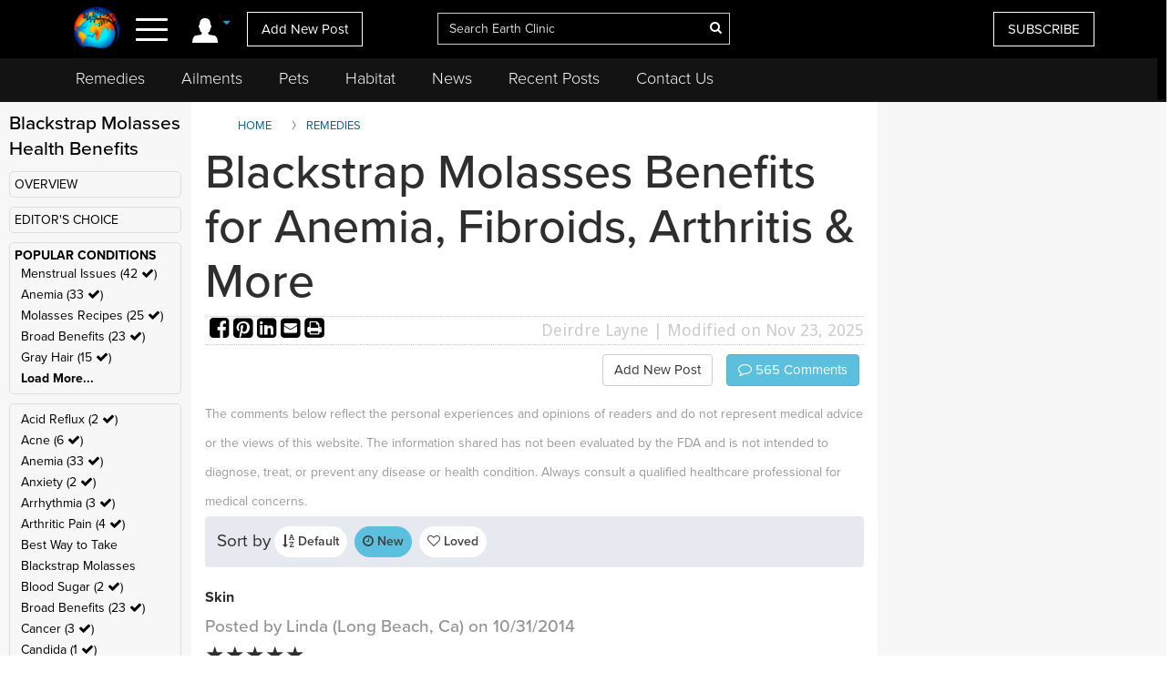

--- FILE ---
content_type: text/html; charset=utf-8
request_url: https://www.google.com/recaptcha/api2/aframe
body_size: 267
content:
<!DOCTYPE HTML><html><head><meta http-equiv="content-type" content="text/html; charset=UTF-8"></head><body><script nonce="FH9fGeT9bk_a-adRCSWQ0g">/** Anti-fraud and anti-abuse applications only. See google.com/recaptcha */ try{var clients={'sodar':'https://pagead2.googlesyndication.com/pagead/sodar?'};window.addEventListener("message",function(a){try{if(a.source===window.parent){var b=JSON.parse(a.data);var c=clients[b['id']];if(c){var d=document.createElement('img');d.src=c+b['params']+'&rc='+(localStorage.getItem("rc::a")?sessionStorage.getItem("rc::b"):"");window.document.body.appendChild(d);sessionStorage.setItem("rc::e",parseInt(sessionStorage.getItem("rc::e")||0)+1);localStorage.setItem("rc::h",'1769722580096');}}}catch(b){}});window.parent.postMessage("_grecaptcha_ready", "*");}catch(b){}</script></body></html>